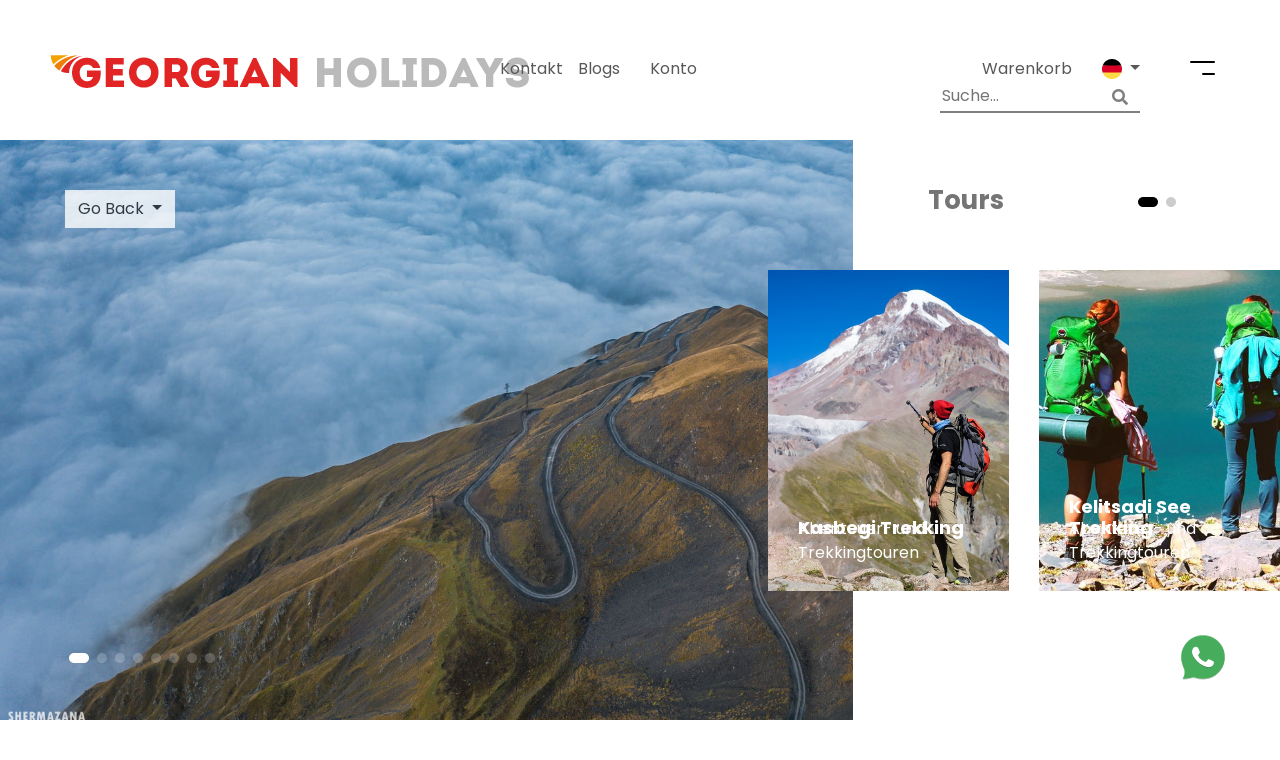

--- FILE ---
content_type: text/html; charset=UTF-8
request_url: https://www.georgianholidays.com/de/attraction/natural-landmarks/truso-valley
body_size: 10884
content:
<!doctype html>
<html lang="de">
<head>
    <meta charset="utf-8">
    <meta name="viewport" content="width=device-width, initial-scale=1">
     <title>Truso Tal &amp; Truso Travertin Naturdenkmal</title>

    <meta name="description" content="Das Truso-Tal liegt in den nordöstlichen Gebirgsteilen Georgiens und erstreckt sich vom Truso-Pass bis zum Dorf Kobi.">
    <meta name="ahrefs-site-verification" content="86ea791fc1f9ba44b9e03ed84eae66aaed711a7fbcb18a0d44ae03171f66286b">
    <meta name="google-site-verification" content="8Qg5Vu0RztdWOHIbkiUWhKdfuM5s9GNd6ughze41wLA" />

    <!-- swiper -->
    <link href="https://www.georgianholidays.com/dist/swiper/css/swiper.min.css" rel="stylesheet">
            <link rel="canonical" href="https://www.georgianholidays.com/de/attraction/natural-landmarks/truso-valley">
            <link rel="alternate" href="https://www.georgianholidays.com/attraction/natural-landmarks/truso-valley/" hreflang="x-default"/>
    <link rel="alternate" href="https://www.georgianholidays.com/attraction/natural-landmarks/truso-valley/" hreflang="en"/>
    <link rel="alternate" href="https://www.georgianholidays.com/de/attraction/natural-landmarks/truso-valley/" hreflang="de"/>
    <link rel="alternate" href="https://www.georgianholidays.com/ru/attraction/natural-landmarks/truso-valley/" hreflang="ru"/>
    <!-- Styles -->
    <link href="https://www.georgianholidays.com/css/app.css?v=3.9" rel="stylesheet">
    <!-- Font Awesome -->
    <link rel="stylesheet" href="https://use.fontawesome.com/releases/v5.5.0/css/all.css"
          integrity="sha384-B4dIYHKNBt8Bc12p+WXckhzcICo0wtJAoU8YZTY5qE0Id1GSseTk6S+L3BlXeVIU" crossorigin="anonymous">
    <!-- Jquery UI -->
    <link rel="stylesheet" href="//code.jquery.com/ui/1.12.1/themes/smoothness/jquery-ui.css">
    <meta name="csrf-token" content="MFT3KTzUY4h7z4jJXttv5nRNRXBfhtHJyceaolUN">
    <meta name="auth-check" content="">
    <link rel="icon" href="/gh.ico" type="image/x-icon"/>
    <meta property="og:url" content="https://www.georgianholidays.com/de/attraction/natural-landmarks/truso-valley"/>
    <meta property="og:type" content="article"/>
    <meta property="og:title" content="Truso Tal &amp; Truso Travertin Naturdenkmal"/>
    <meta property="og:description" content="Das Truso-Tal liegt in den nordöstlichen Gebirgsteilen Georgiens und erstreckt sich vom Truso-Pass bis zum Dorf Kobi."/>
    <meta property="og:image"
          content="/storage/uBpNiOOHruCJt3AQITmwJ9QMPZxpseafcbryabhi.jpg"/>
    <!-- Start cookieyes banner --> <script id="cookieyes" type="text/javascript" src="https://cdn-cookieyes.com/client_data/cd91215cff853a3dcbcbecc6/script.js"></script> <!-- End cookieyes banner -->
    <!-- Google Tag Manager -->
    <script>(function(w,d,s,l,i){w[l]=w[l]||[];w[l].push({'gtm.start':
                new Date().getTime(),event:'gtm.js'});var f=d.getElementsByTagName(s)[0],
            j=d.createElement(s),dl=l!='dataLayer'?'&l='+l:'';j.async=true;j.src=
            'https://www.googletagmanager.com/gtm.js?id='+i+dl;f.parentNode.insertBefore(j,f);
        })(window,document,'script','dataLayer','GTM-TVFXWQLK');</script>
    <!-- End Google Tag Manager -->
    <!-- Google Tag Manager -->
    <script>(function (w, d, s, l, i) {
            w[l] = w[l] || [];
            w[l].push({
                'gtm.start':
                    new Date().getTime(), event: 'gtm.js'
            });
            var f = d.getElementsByTagName(s)[0],
                j = d.createElement(s), dl = l != 'dataLayer' ? '&l=' + l : '';
            j.async = true;
            j.src =
                'https://www.googletagmanager.com/gtm.js?id=' + i + dl;
            f.parentNode.insertBefore(j, f);
        })(window, document, 'script', 'dataLayer', 'GTM-5HW5Z7R');</script>
    <!-- End Google Tag Manager -->


    <!-- Facebook Pixel Code -->
    <script>
        !function (f, b, e, v, n, t, s) {
            if (f.fbq) return;
            n = f.fbq = function () {
                n.callMethod ? n.callMethod.apply(n, arguments) : n.queue.push(arguments)
            };
            if (!f._fbq) f._fbq = n;
            n.push = n;
            n.loaded = !0;
            n.version = '2.0';
            n.queue = [];
            t = b.createElement(e);
            t.async = !0;
            t.src = v;
            s = b.getElementsByTagName(e)[0];
            s.parentNode.insertBefore(t, s)
        }(window, document, 'script', 'https://connect.facebook.net/en_US/fbevents.js');
        fbq('init', '1061898874238675');
        fbq('track', 'PageView');
    </script>
    <noscript>
        <img height="1" width="1" style="display:none"
             src="https://www.facebook.com/tr?id=1061898874238675&ev=PageView&noscript=1"/>
    </noscript> <!-- End Facebook Pixel Code -->
    <script src="https://code.jquery.com/jquery-3.6.0.min.js" type="text/javascript"></script>
   </head>
<body id="body" class="">
<!-- Google Tag Manager (noscript) -->
<noscript>
    <iframe src="https://www.googletagmanager.com/ns.html?id=GTM-5HW5Z7R"
            height="0" width="0" style="display:none;visibility:hidden"></iframe>
</noscript>
<!-- End Google Tag Manager (noscript) -->
<header class="container-fluid site-header
         sticky-top sticky-header         ">
    <h2 class="hide">Georgian Holidays</h2>

    <section class="row top-navigation left-padding right-padding">
        <h2 class="hide">Top Navigation</h2>

        <section class="col-4 logo-binder no-padding">
            <div class="logo">

                <a href="https://www.georgianholidays.com/de">
                    <img src="https://www.georgianholidays.com/images/georgian-holidays-logo.png" alt="Logo"/>
                </a>
            </div>

        </section>

        <nav class="col-lg-3 col-3 quick-nav no-padding web-d-flex justify-content-center">
            <h2 class="hide">Quick Navigation</h2>

            <ul class="hide-moblet">
                <li><a href="https://www.georgianholidays.com/de/contact">
Kontakt</a></li>
                <li><a href="https://www.georgianholidays.com/de/blogs">Blogs</a></li>
                <div class="lang-nav dropdown  hide-moblet">
                    <a class="btn btn-secondary active-lang" href="#" role="button" id="dropdownMenuLink"
                       data-toggle="dropdown" aria-haspopup="true" aria-expanded="false">
                        <span>
                            
                            <!--                                 Konto                             -->
                                Konto                        </span>
                    </a>
                                            <div class="dropdown-menu dropdown-menu-right" aria-labelledby="dropdownMenuLink">
                            <a class="dropdown-item"
                               href="https://www.georgianholidays.com/login">Einloggen</a>
                            <a class="dropdown-item"
                               href="https://www.georgianholidays.com/register">Anmeldung</a>
                            
                            
                        </div>
                                    </div>
            </ul>
        </nav>

        <nav class="col-5 col-lg-5 main-nav">
            <h2 class="hide">User Navigation</h2>

            <p class="menu-icon">
                <a id="burgerMenu" href="#">
                        <span class="custom-burder-ico">
                            <span class="first"></span>
                            <span class="second"></span>
                        </span>
                </a>
            </p>
            
            <div class="lang-nav dropdown  hide-moblet">
                <a class="btn btn-secondary dropdown-toggle active-lang" href="#" role="button" id="dropdownMenuLink"
                   data-toggle="dropdown" aria-haspopup="true" aria-expanded="false">
                                            <img src="https://www.georgianholidays.com/images/country-flags/de.svg" width="20px" alt="Locale De"/>
                                        <span class="hide">
                                                        German
                                                </span>
                </a>
                <div class="dropdown-menu dropdown-menu-right" aria-labelledby="dropdownMenuLink">
                        <span class>
                                                                                                                                                <a hreflang="en" class="dropdown-item" href="https://www.georgianholidays.com/attraction/natural-landmarks/truso-valley">
                            <img src="https://www.georgianholidays.com/images/country-flags/en.svg" width="20px" alt="Locale en"/>  English
                        </a>
                                                                                                                        <a hreflang="ru" class="dropdown-item" href="https://www.georgianholidays.com/ru/attraction/natural-landmarks/truso-valley">
                            <img src="https://www.georgianholidays.com/images/country-flags/ru.svg" width="20px" alt="Locale ru"/>  русский
                        </a>
                                                                        </span>
                </div>
            </div>
            <!--                 <div class="lang-nav dropdown  hide-moblet">
                    <a class="btn btn-secondary dropdown-toggle active-lang" href="#" role="button"
                       id="dropdownMenuLink" data-toggle="dropdown" aria-haspopup="true" aria-expanded="false">
                                                    <img src="https://upload.wikimedia.org/wikipedia/commons/1/14/Dollar_Sign.svg"
                                 width="20px"/>
                                                <span class="hide">
                                                            USD
                                                    </span>
                    </a>
                    <div class="dropdown-menu dropdown-menu-right" aria-labelledby="dropdownMenuLink">
                                                    <span class="">
                                <a class="dropdown-item" style="display: flex; align-items: center;"
                                   href="https://www.georgianholidays.com/currency/change?currency=usd">
                                    <img src="https://upload.wikimedia.org/wikipedia/commons/1/14/Dollar_Sign.svg"
                                         width="20px"/>
                                    <p style="margin: auto 0;margin-left: 6px;">USD</p>
                                </a>
                                <a class="dropdown-item" style="display: flex; align-items: center;"
                                   href="https://www.georgianholidays.com/currency/change?currency=euro">
                                    <img src="https://upload.wikimedia.org/wikipedia/commons/5/5c/Euro_symbol_black.svg"
                                         width="20px"/>
                                    <p style="margin: auto 0;margin-left: 6px;">EURO</p>
                                </a>
                            </span>
                                            </div>
                </div>
             -->
            
            <div class="lang-nav dropdown  hide-moblet">
                <a class="header-card btn btn-secondary active-lang" href="https://www.georgianholidays.com/de/cart">
                                        <span>
                            
                        Warenkorb                        
                        </span>
                </a>
                <div class="dropdown-menu dropdown-menu-right" aria-labelledby="dropdownMenuLink">
                    
                </div>
            </div>
            <div class="lang-nav dropdown  hide-moblet" style="margin-left: 0">
                <div class="search with-icon" aria-labelledby="dropdownMenuLink">
                    <form action="https://www.georgianholidays.com/de/searchdata" id="searchBykeyword">
                        <span onclick="document.getElementById('searchBykeyword').submit()"> <i
                                    class="fa fa-search"></i></span>
                        <input style="max-width: 200px" type="text" name="query"
                               placeholder="Suche...">
                    </form>
                </div>
            </div>
        </nav>
    </section>
</header>
<div class="container-fluid" id="menu-overlay">
    <div class="row left-padding right-padding overlay-top-navigation">
        <div class="col-4 no-padding border-bottom">
            <div class="logo">

                <a href="https://www.georgianholidays.com/de">
                    <img src="https://www.georgianholidays.com/images/georgian-holidays-logo.png" alt="Georgian Holidays Logo"/>
                </a>
            </div>
        </div>
        <div class="col-8 border-bottom overlay-nav-icons">
            <ul class="overlay-navigation">
                <li class="hide-moblet"><a href="https://www.georgianholidays.com/de/help"><i
                                class="far fa-question-circle"></i></a></li>
                <li><a id="closeBurger" href="#"><i class="fas fa-times"></i></a></li>
            </ul>
        </div>
    </div>
    <div class="row left-padding right-padding navigation-list__position" >
        <div class="col-12 col-md-8 hide-moblet">
            
            <div class="row highlighted-section">
                <div class="col-4 section-heading">
                    <h2><a href="https://www.georgianholidays.com/de/tours">Touren</a></h2>
                </div>
                                                        <div class="col-4">
                        <section class="item-tour-2">
                            <a href="https://www.georgianholidays.com/de/tour/winter-tours/winter-in-kazbegi">
                                <h2>1 Tagesausflug - Winter in Kasbegi</h2>
                                <!-- <p class="from">From:
                                    56
                                    $
                                </p> -->
                                
                                <figure class="img-hover-zoom">
                                    
                                    <picture><source media="(max-width:465px)" srcset="https://www.georgianholidays.com/storage/jYmPgdqrgzwL4NAM4h3eMOpqItRaykSbqT5e88Eo.jpeg" alt="1 Tagesausflug - Winter in Kasbegi"><img src="https://www.georgianholidays.com/storage/jYmPgdqrgzwL4NAM4h3eMOpqItRaykSbqT5e88Eo.jpeg" alt="1 Tagesausflug - Winter in Kasbegi"></picture>
                                </figure>
                            </a>
                        </section>
                    </div>
                                                        <div class="col-4">
                        <section class="item-tour-2">
                            <a href="https://www.georgianholidays.com/de/tour/winter-tours/5-Day-Winter-Holiday-In-Georgia">
                                <h2>5-tägiger Winterurlaub in den Bergen von Georgia</h2>
                                <!-- <p class="from">From:
                                    386
                                    $
                                </p> -->
                                
                                <figure class="img-hover-zoom">
                                    
                                    <picture><source media="(max-width:465px)" srcset="https://www.georgianholidays.com/storage/6ZYqCileec3g6A5oH7GcLNMnwoRN0gvIZTvkVKdm.jpg" alt="5-tägiger Winterurlaub in den Bergen von Georgia"><img src="https://www.georgianholidays.com/storage/6ZYqCileec3g6A5oH7GcLNMnwoRN0gvIZTvkVKdm.jpg" alt="5-tägiger Winterurlaub in den Bergen von Georgia"></picture>
                                </figure>
                            </a>
                        </section>
                    </div>
                                                 </div>
            
            <div class="row highlighted-section highlighted-bottom-section">
                <div class="col-4 section-heading">
                    <h2><a href="https://www.georgianholidays.com/de/attractions">Attraktionen</a></h2>
                </div>
                                                        <div class="col-4">
                        <section class="item-tour-2">
                            <a href="https://www.georgianholidays.com/de/attraction/protected-areas/borjomi-kharagauli-national-park">
                                <h2>Nationalpark Bordschomi-Charagauli</h2>
                                <p>Schutzgebiete</p>
                                <figure class="img-hover-zoom">
                                    
                                    <picture><source media="(max-width:465px)" srcset="https://www.georgianholidays.com/storage/o5LvmFAVDD5EfZrjRE385vLzEoOcyMUZQclxLh8a.jpeg" alt="Nationalpark Bordschomi-Charagauli"><img src="https://www.georgianholidays.com/storage/o5LvmFAVDD5EfZrjRE385vLzEoOcyMUZQclxLh8a.jpeg" alt="Nationalpark Bordschomi-Charagauli"></picture>
                                </figure>
                            </a>
                        </section>
                    </div>
                                                        <div class="col-4">
                        <section class="item-tour-2">
                            <a href="https://www.georgianholidays.com/de/attraction/unesco-world-heritage-sites/david-gareja">
                                <h2>Dawit Garedscha</h2>
                                <p>UNESCO in Georgien</p>
                                <figure class="img-hover-zoom">
                                    
                                    <picture><source media="(max-width:465px)" srcset="https://www.georgianholidays.com/storage/WcOfcltMLdKVcPMQVYES0rv8naq4WJIsGxA0uLEx.jpeg" alt="Dawit Garedscha"><img src="https://www.georgianholidays.com/storage/WcOfcltMLdKVcPMQVYES0rv8naq4WJIsGxA0uLEx.jpeg" alt="Dawit Garedscha"></picture>
                                </figure>
                            </a>
                        </section>
                    </div>
                                                 </div>
        </div>
        <div class="col-12 col-md-4 overlay-menu-list">
            <ul class="menu-list hide-web">
                <li>
                    <div class="lang-nav dropdown " style="margin-left: 0">
                        <div class="search with-icon" aria-labelledby="dropdownMenuLink">
                            <form action="https://www.georgianholidays.com/de/searchdata" id="searchBykeywordMob">
                                <span onclick="document.getElementById('searchBykeywordMob').submit()"> <i
                                            class="fa fa-search"></i></span>
                                <input style="max-width: 200px;background: #f2f2f2" type="text" name="query"
                                       placeholder="Suche...">
                            </form>
                        </div>
                    </div>
                </li>
                <li><a class="menu-item" href="https://www.georgianholidays.com/de/cart">Warenkorb</a></li>
                <li>
                    <a class="menu-item" href="https://www.georgianholidays.com/user/profile">
                                                    Account
                                            </a>
                    <a class="sub-menu-opener hide-web" href="#">
                        <i class="fas fa-chevron-down"></i>
                    </a>
                    <a class="sub-menu-closer hide-web" href="#">
                        <i class="fas fa-chevron-up"></i>
                    </a>
                    <ul class="sub-menu hide-web">
                                                    <li><a class="sub-menu-item"
                                   href="https://www.georgianholidays.com/login">Einloggen</a></li>
                            <li><a class="sub-menu-item"
                                   href="https://www.georgianholidays.com/register">Anmeldung</a>
                            </li>
                            
                                            </ul>
                </li>
                <li>
                    <a class="menu-item" href="https://www.georgianholidays.com/de/help">Hilfe</a>
                    <a class="sub-menu-opener hide-web" href="#">
                        <i class="fas fa-chevron-down"></i>
                    </a>
                    <a class="sub-menu-closer hide-web" href="#">
                        <i class="fas fa-chevron-up"></i>
                    </a>
                    <ul class="sub-menu hide-web">
                                                    <li><a class="sub-menu-item"
                                   href="https://www.georgianholidays.com/de/about-us/terms-and-conditions"></a>
                            </li>
                                                    <li><a class="sub-menu-item"
                                   href="https://www.georgianholidays.com/de/about-us/privacy-policy">Datenschutzerklärung für Georgian Holidays GmbH</a>
                            </li>
                                            </ul>
                </li>
                <li>
                    <a class="menu-item" href="javascript:void(0)">
                                                    <img src="https://www.georgianholidays.com/images/country-flags/de.svg" width="20px" alt="Germany Flag"/>
                                            </a>
                    <a class="sub-menu-opener hide-web" href="#">
                        <i class="fas fa-chevron-down"></i>
                    </a>
                    <a class="sub-menu-closer hide-web" href="#">
                        <i class="fas fa-chevron-up"></i>
                    </a>
                    <ul class="sub-menu hide-web">
                                                                                                                                        <li>
                                <a hreflang="en"  class="sub-menu-item" href="https://www.georgianholidays.com/attraction/natural-landmarks/truso-valley">
                                    <img src="https://www.georgianholidays.com/images/country-flags/en.svg" width="20px" alt="Locale en"/>  English
                                </a>
                                </li>
                                                                                                                <li>
                                <a hreflang="ru"  class="sub-menu-item" href="https://www.georgianholidays.com/ru/attraction/natural-landmarks/truso-valley">
                                    <img src="https://www.georgianholidays.com/images/country-flags/ru.svg" width="20px" alt="Locale ru"/>  русский
                                </a>
                                </li>
                                                                        </ul>
                        </li>

                        
                    </ul>































































            </ul>
            <ul class="menu-list">
                <li><a class="menu-item" href="https://www.georgianholidays.com/de">Home</a></li>
                <li><a class="menu-item" href="https://www.georgianholidays.com/de/tours">Touren</a></li>
                <li><a class="menu-item" href="https://www.georgianholidays.com/de/blogs">Blogs</a></li>
                <li><a class="menu-item"
                       href="https://www.georgianholidays.com/de/attractions">Attraktionen</a></li>
                <li>
                    <a class="menu-item"
                       href="https://www.georgianholidays.com/de/about-georgia">Über Georgien</a>
                    <a class="sub-menu-opener hide-web" href="#">
                        <i class="fas fa-chevron-down"></i>
                    </a>
                    <a class="sub-menu-closer hide-web" href="#">
                        <i class="fas fa-chevron-up"></i>
                    </a>
                    <ul class="sub-menu hide-web">
                                                    <li><a class="sub-menu-item"
                                   href="https://www.georgianholidays.com/de/about-us/general-info-georgia">Allgemeine Info</a>
                            </li>
                                                    <li><a class="sub-menu-item"
                                   href="https://www.georgianholidays.com/de/about-us/travel-guide">Georgien Reiseführer</a>
                            </li>
                                                    <li><a class="sub-menu-item"
                                   href="https://www.georgianholidays.com/de/about-us/geography"></a>
                            </li>
                                                    <li><a class="sub-menu-item"
                                   href="https://www.georgianholidays.com/de/about-us/georgian-cuisine">Georgische Küche</a>
                            </li>
                                                    <li><a class="sub-menu-item"
                                   href="https://www.georgianholidays.com/de/about-us/georgian-wine">Georgischer Wein</a>
                            </li>
                                            </ul>
                </li>
                <li>
                    <a class="menu-item" href="https://www.georgianholidays.com/de/services">Dienstleistungen</a>
                    <a class="sub-menu-opener hide-web" href="#">
                        <i class="fas fa-chevron-down"></i>
                    </a>
                    <a class="sub-menu-closer hide-web" href="#">
                        <i class="fas fa-chevron-up"></i>
                    </a>
                    <ul class="sub-menu hide-web">
                                                    <li><a class="sub-menu-item"
                                   href="https://www.georgianholidays.com/de/about-us/transfers">Transfers</a>
                            </li>
                                                    <li><a class="sub-menu-item"
                                   href="https://www.georgianholidays.com/de/about-us/guide-and-interpreter">Reiseführer &amp; Dolmetscher</a>
                            </li>
                                                    <li><a class="sub-menu-item"
                                   href="https://www.georgianholidays.com/de/about-us/car-rental">Autovermietung</a>
                            </li>
                                                    <li><a class="sub-menu-item"
                                   href="https://www.georgianholidays.com/de/about-us/business-travel">Geschäftsreise</a>
                            </li>
                                                    <li><a class="sub-menu-item"
                                   href="https://www.georgianholidays.com/de/about-us/e-visa">E-Visum</a>
                            </li>
                                            </ul>
                </li>
                <li>
                    <a class="menu-item" href="https://www.georgianholidays.com/de/about-us">Über uns</a>
                    <a class="sub-menu-opener hide-web" href="#">
                        <i class="fas fa-chevron-down"></i>
                    </a>
                    <a class="sub-menu-closer hide-web" href="#">
                        <i class="fas fa-chevron-up"></i>
                    </a>
                    <ul class="sub-menu hide-web">
                                                    <li><a class="sub-menu-item"
                                   href="https://www.georgianholidays.com/de/about-us/company-profile">Firmenprofil</a>
                            </li>
                                                    <li><a class="sub-menu-item"
                                   href="https://www.georgianholidays.com/de/about-us/team">Team</a>
                            </li>
                                                    <li><a class="sub-menu-item"
                                   href="https://www.georgianholidays.com/de/about-us/international-tourism-fairs">Internationale Tourismusmessen</a>
                            </li>
                                                    <li><a class="sub-menu-item"
                                   href="https://www.georgianholidays.com/de/about-us/sustainable-and-responsible-tourism">Nachhaltiger und verantwortungsbewusster Tourismus</a>
                            </li>
                                            </ul>
                </li>
                <li><a class="menu-item" href="https://www.georgianholidays.com/de/contact">Kontakt</a>
                </li>
                <li><a class="menu-item" href="https://www.georgianholidays.com/de/help">Hilfe</a></li>

                <li>
                    <a href="#" role="button" id="dropdownBrochures" data-toggle="dropdown" aria-haspopup="true"
                       aria-expanded="false">
                        <span>  Broschüren </span>
                    </a>
                    <div class="dropdown-menu dropdown-menu-left" aria-labelledby="dropdownBrochures">
                                                    <a class="dropdown-item" href="/storage/0wY4JgWj3Qt5ISGOuNHy4tc8QiNxfiq8wKIPErTf.pdf"></a>
                                                    <a class="dropdown-item" href="/storage/wuGUovPOk3aPOduxWVH2uPLEAteCItw9Yz6z4s3K.pdf"></a>
                                                    <a class="dropdown-item" href="/storage/5IBfK3I0rfqQnjGlTpWLLZt6Bcrf1yNQQEex6MCR.pdf"></a>
                                                    <a class="dropdown-item" href="/storage/ZAHXKcNQTdsphuezYvpY4fOV92wFpsn9RPRMSvI3.pdf"></a>
                                                    <a class="dropdown-item" href="/storage/6NskuCMLv47IfzkMpMnjL7QP7dbDGcgv6f5akhje.pdf"></a>
                                                    <a class="dropdown-item" href="/storage/zNggJhE9JXMmsfyhbAKDpTA3cR7Zq3MhHR6WF7MM.pdf"></a>
                                                    <a class="dropdown-item" href="/storage/CHPxTDhhPRDSwlx8dxYJ2vk4vHFltdt96UljtYet.pdf"></a>
                                                    <a class="dropdown-item" href="/storage/9MbTTk1sHQAgKYsWMZ0lx8tp7Kkvj4jEVUyl01U1.pdf"></a>
                                                    <a class="dropdown-item" href="/storage/GoEpMPDiplDn3FM0Znpi7AWsc4lC7XtBaU3WEzlz.pdf"></a>
                                            </div>
                </li>
            </ul>
        </div>
    </div>
</div>
<section class="container-fluid nopadding attraction-gallery">
                <section class="row nopadding nomargin">
        <section class="col-12 col-md-8 slider1 nopadding">
            <div class="s-c-attraction">
                <!-- Dropdown -->
                <div class="btn-group hide-moblet">
                    <button type="button" class="btn dropdown-toggle" data-toggle="dropdown" aria-haspopup="true" aria-expanded="false">
                        Go Back<!-- Truso Tal -->
                    </button>
                    <div class="dropdown-menu">

                                                    <a class="dropdown-item" href="https://www.georgianholidays.com/de/attractions/kutaisi-landmarks">Kutaisi Sehenswürdigkeiten</a>
                                                    <a class="dropdown-item" href="https://www.georgianholidays.com/de/attractions/poti-landmarks">Poti Sehenswürdigkeiten</a>
                                                    <a class="dropdown-item" href="https://www.georgianholidays.com/de/attractions/resorts-in-georgia">Sommerresorts in Georgien</a>
                                                    <a class="dropdown-item" href="https://www.georgianholidays.com/de/attractions/regions-of-georgia">Regionen Georgiens</a>
                                                    <a class="dropdown-item" href="https://www.georgianholidays.com/de/attractions/resorts-and-villages">Ländliche Erfahrung</a>
                        
                        
                        <a class="dropdown-item" href="https://www.georgianholidays.com/de/attractions">All Categories <i class="fas fa-chevron-right"></i></a>
                    </div>
                </div>

                <!-- Slider -->
                <div class="swiper-wrapper tour-swiper">
                    <!-- Item Slide -->
                                        <div class="swiper-slide">
                        <img src="/storage/uBpNiOOHruCJt3AQITmwJ9QMPZxpseafcbryabhi.jpg" alt="slider image"/>
                        <div class="slider-desc">
                            <h2><a href="#"></a></h2>
                            <p class="desc"><p>
                        </div>
                    </div>
                                        <div class="swiper-slide">
                        <img src="/storage/Uw5eHkZsqt0g1926VVv2shEm1vwHprESGaj8SUCE.jpg" alt="slider image"/>
                        <div class="slider-desc">
                            <h2><a href="#"></a></h2>
                            <p class="desc"><p>
                        </div>
                    </div>
                                        <div class="swiper-slide">
                        <img src="/storage/0OlDQigbJxxNZpbK3DOoiqamE3DDVr5u2ROfTqfY.jpg" alt="slider image"/>
                        <div class="slider-desc">
                            <h2><a href="#"></a></h2>
                            <p class="desc"><p>
                        </div>
                    </div>
                                        <div class="swiper-slide">
                        <img src="/storage/xBOovYq4YnTFPT4veGPOePSSi5pXIcjeBJudOOHs.jpg" alt="slider image"/>
                        <div class="slider-desc">
                            <h2><a href="#"></a></h2>
                            <p class="desc"><p>
                        </div>
                    </div>
                                        <div class="swiper-slide">
                        <img src="/storage/hjzv3D5xxrwphnYHdnneSBbX35UyQoqVrLBqc6lN.jpg" alt="slider image"/>
                        <div class="slider-desc">
                            <h2><a href="#"></a></h2>
                            <p class="desc"><p>
                        </div>
                    </div>
                                        <div class="swiper-slide">
                        <img src="/storage/blhwJQvwvmIjvEfooTLnGjNKKgktmjyqnnVTFdCP.jpg" alt="slider image"/>
                        <div class="slider-desc">
                            <h2><a href="#"></a></h2>
                            <p class="desc"><p>
                        </div>
                    </div>
                                        <div class="swiper-slide">
                        <img src="/storage/LYdRGVl11UmkJ2BiMbMYo5yI4YMhfC3qi0uVlDWg.jpg" alt="slider image"/>
                        <div class="slider-desc">
                            <h2><a href="#"></a></h2>
                            <p class="desc"><p>
                        </div>
                    </div>
                                        <div class="swiper-slide">
                        <img src="/storage/gkOIoJ5qtzOnVmBnqzdOMEUigNHR1XyfgUGFTBov.jpg" alt="slider image"/>
                        <div class="slider-desc">
                            <h2><a href="#"></a></h2>
                            <p class="desc"><p>
                        </div>
                    </div>
                                    </div>

                    <!-- Add Pagination -->
                <div class="swiper-pagination"></div>
            </div>
        </section>

        <section class="col-4 slider2 hide-moblet">
            <div class="s-c-attraction2">
                <h2 class="heading"><a href="#">Tours</a></h2>
                <div class="swiper-wrapper">
                                            <div class="swiper-slide">
                            <section class="item-tour-2">
                                <a href="https://www.georgianholidays.com/de/tour/adventure-and-trekking-tours/3-day-kazbegi-medium-grade-trekking">
                                    <h2>Kasbegi Trekking</h2>
                                    <p>Abenteuer- und Trekkingtouren</p>
                                    
                                    <figure>
                                                                                <img src="/storage/4o4W1JxY4bkmgX1LLzuL2BzZv9pI3jPi8o0MFNkR.jpg" alt="Tour Image" />
                                    </figure>
                                </a>
                            </section>
                        </div>
                                            <div class="swiper-slide">
                            <section class="item-tour-2">
                                <a href="https://www.georgianholidays.com/de/tour/adventure-and-trekking-tours/3-day-kelitsadi-lake-trekking">
                                    <h2>Kelitsadi See Trekking</h2>
                                    <p>Abenteuer- und Trekkingtouren</p>
                                    
                                    <figure>
                                                                                <img src="/storage/GhxqQLz3VIzwRFQmaPw4rUAqRd5MvugWGtRPPPQu.jpeg" alt="Tour Image" />
                                    </figure>
                                </a>
                            </section>
                        </div>
                                    </div>
                    <!-- Add Pagination -->
                <div class="swiper-pagination"></div>
            </div>
        </section>
    </section>
</section>
<section class="container-fluid">
    <section class="row">
        <section class="col-12 col-md-8 left-padding">
            <section class="row bottom-100">
                <div class="col-12 wrapper-head">
                    <h2 class="long-space">About Attraction</h2>
                </div>
                <div class="col-12">
                    <p><strong>Truso Travertin Naturdenkmal</strong></p>
<p>IUCN Kategorie III (Naturdenkmal oder Merkmal)</p>
<p>Wenn Sie entlang der georgischen Milit&auml;rstra&szlig;e fahren, k&ouml;nnen Sie auf ein Schild sto&szlig;en und in Richtung des Dorfes Kobi abbiegen. Folgen Sie dieser Schotterstra&szlig;e, und nach wenigen Minuten erreichen Sie den Truso Canyon. Fahren Sie durch den schmalen Pass am Ufer des Flusses Tergi (Terek), der im sprudelnden Mineralsee Abano endet. Hier &ouml;ffnet sich das Truso-Tal, das an Nordossetien (Russische F&ouml;deration) grenzt. Die farbenfrohe Oberfl&auml;che des Sees und zahlreiche Mineralquellen verleihen dem Ort einen einzigartigen, an die Mondoberfl&auml;che erinnernden Eindruck.</p>
<p>Dies ist ein Tal des Flusses Tergi mit einer L&auml;nge von 25 Kilometern auf einer H&ouml;he von 2093 bis 2200 m. Kalksteinreich, reich an Mineralwasser, entsteht, wenn Carbonatmineralien aus dem Wasser mit Umgebungstemperatur ausfallen. Travertin ist an einigen Stellen mit einer d&uuml;nnen Schicht transparenten Wassers auf der wei&szlig;en Oberfl&auml;che der H&auml;nge bedeckt, wo noch ein intensiver Entwicklungsprozess stattfindet. Das Gebiet ist Teil der Kasbegi-Schutzgebiete, die von subalpinen und alpinen Wiesen bedeckt sind. Heutzutage ist fast jedes Dorf im Truso-Tal verlassen.</p>
<p>Die n&auml;chste Siedlung ist 2 km von hier entfernt und nur im Sommer besiedelt. Der historische Name des Gebiets ist Dwaleti. Der Mineralsee Abano, die Ruinen der Festung Zakagori aus dem 17. bis 18. Jahrhundert, das Nonnenkloster Trusso und die Basilika XIX. - die Kirche der Vermutung - befinden sich im Truso-Tal.&nbsp;</p>
<p>Ketrisi und das n&auml;chste Dorf Abano in der Gemeinde Kasbegi sind &uuml;ber eine Schotterstra&szlig;e vom Dorf Kobi aus erreichbar - 30 Autominuten, 12 km vom Naturdenkmal entfernt. Dorf Ketrisi - Truso Travertine - 2 km, 10 Minuten.</p>
<p>Die Fahrstrecke von Tbilisi zum Dorf Kobi betr&auml;gt 138 km (3 Stunden);&nbsp;</p>
<p>Stepanzminda Borough - Truso Travertin Naturdenkmal - 32 km, davon 20 km asphaltiert, 12 km - Feldweg. Es dauert 1 Stunde und 30 Minuten, um die Reise abzudecken.</p>
<p>Die Stra&szlig;e Gudauri - Kobi wird als georgische Milit&auml;rstra&szlig;e bezeichnet. Sie verl&auml;uft &uuml;ber den Dschwari-Pass. Die Fahrstrecke betr&auml;gt 15,2 km (30 Minuten). Diese Strecke k&ouml;nnen Sie mit dem Auto in etwa 22 Minuten zur&uuml;cklegen. Es gibt noch eine andere Option: Gudauri - Kobi Seilbahn durch Kobi Pass 7 Minuten. Nehmen Sie diese 10-sitzige Gondel. Versuchen Sie es einmal - fantastische Erfahrung! Starten Sie in 2700 m H&ouml;he. Vertikaler Gef&auml;lle - 300 m, Kabelwegl&auml;ngen - 1560 m.&nbsp;</p>
<p>Buchen Sie eine 4-t&auml;gige private Tour durch die <a href="/de/tour/cultural-holidays/4-day-khevi-mountains" target="_blank" rel="noopener">Chewi-Berge</a> oder &uuml;berpr&uuml;fen Sie die Daten f&uuml;r eine kleine Gruppenreise durch das <a href="/de/tour/adventure-and-trekking-tours/3-day-kazbegi-medium-grade-trekking" target="_blank" rel="noopener">Kasbegi-Trekking</a>.</p>
                </div>
            </section>
        </section>
        <div class="col-12  col-md-4 hide-moblet">
                    </div>
    </section>
</section>
<section class="container-fluid nopadding bottom-100 from-tbilisi-map">
    <div id="map"></div>
</section>
<script src="https://developers.google.com/maps/documentation/javascript/examples/markerclusterer/markerclusterer.js"></script>
<script async defer src="https://maps.googleapis.com/maps/api/js?key=AIzaSyB9RI28zHTC-YeWlbBgvFsbVrIQtEa0HWA&callback=initMap"></script>
<script>
    function initMap() {
        var myLatLng = {lat: 42.5808, lng: 44.4644};

        var map = new google.maps.Map(document.getElementById('map'), {
            zoom: 8,
            center: myLatLng
        });

        var marker = new google.maps.Marker({
            position: myLatLng,
            map: map,
            title: 'Attraction'
        });
    }
    </script>
<input type="hidden" name="usd-to-euro-value" id="usd-to-euro-value" value=""/>

























<!-- Georgia Attractions -->
<footer class="container-fluid">
    <h2 class="hide">Footer</h2>

    <div class="row">
        <div class="col-12 footer-nav left-padding right-padding">

            <section class="row bottom-border footer-links">
                <h2 class="hide">Footer Navigation</h2>

                <section class="col-sm">
                    <h2>
                        <a href="https://www.georgianholidays.com/de/attractions">Attraktionen von Georgien</a>

                        <a class="footer-link-opener hide-web" href="#">
                            <i class="fas fa-chevron-down"></i>
                        </a>
                        <a class="footer-link-closer hide-web" href="#">
                            <i class="fas fa-chevron-up"></i>
                        </a>
                    </h2>
                    <ul>
                                                    <li>
                                <a href="https://www.georgianholidays.com/de/attractions/unesco-world-heritage-sites">UNESCO in Georgien</a>
                            </li>
                                                    <li>
                                <a href="https://www.georgianholidays.com/de/attractions/fortresses">Burgen und Festungen</a>
                            </li>
                                                    <li>
                                <a href="https://www.georgianholidays.com/de/attractions/wineries-in-georgia">Weingüter in Georgia</a>
                            </li>
                                                    <li>
                                <a href="https://www.georgianholidays.com/de/attractions/archaeological-and-historical-sites">Archäologisch</a>
                            </li>
                                                    <li>
                                <a href="https://www.georgianholidays.com/de/attractions/museums-in-regions">Museen in Regionen</a>
                            </li>
                                                    <li>
                                <a href="https://www.georgianholidays.com/de/attractions/museums-in-tbilisi">Museen in Tbilisi</a>
                            </li>
                                            </ul>
                </section>

                <section class="col-sm">
                    <h2>
                        Nützliche Links                        <a class="footer-link-opener hide-web" href="#">
                            <i class="fas fa-chevron-down"></i>
                        </a>
                        <a class="footer-link-closer hide-web" href="#">
                            <i class="fas fa-chevron-up"></i>
                        </a>
                    </h2>
                    <ul>
                                                    <li><a href="/tours"> Alle Touren anzeigen </a></li>
                                                    <li><a href="/contact"> Anfrage maßgeschneiderte Reiseroute </a></li>
                                                    <li><a href="/attractions"> Attraktionen Georgiens </a></li>
                                                    <li><a href="/calendar"> Tourenkalender 2025-2026 </a></li>
                                                    <li><a href="/contact"> Kontaktieren Sie uns </a></li>
                                                    <li><a href="/help/privacy-policy"> Datenschutzbestimmungen </a></li>
                                            </ul>
                </section>

                                    <section class="col-sm">
                        <h2>
                            <a href="https://www.georgianholidays.com/de/about-georgia">Über Georgien</a>
                            <a class="footer-link-opener hide-web" href="#">
                                <i class="fas fa-chevron-down"></i>
                            </a>
                            <a class="footer-link-closer hide-web" href="#">
                                <i class="fas fa-chevron-up"></i>
                            </a>
                        </h2>
                        <ul>
                                                                                            <li>
                                    <a href="https://www.georgianholidays.com/de/about-georgia/general-info-georgia">Allgemeine Info</a>
                                </li>
                                                                                            <li>
                                    <a href="https://www.georgianholidays.com/de/about-georgia/travel-guide">Georgien Reiseführer</a>
                                </li>
                                                                                            <li>
                                    <a href="https://www.georgianholidays.com/de/about-georgia/geography"></a>
                                </li>
                                                                                            <li>
                                    <a href="https://www.georgianholidays.com/de/about-georgia/georgian-cuisine">Georgische Küche</a>
                                </li>
                                                                                            <li>
                                    <a href="https://www.georgianholidays.com/de/about-georgia/georgian-wine">Georgischer Wein</a>
                                </li>
                                                    </ul>
                    </section>
                
                                    <section class="col-sm">
                        <h2>
                            <a href="https://www.georgianholidays.com/de/services/">Dienstleistungen</a>
                            <a class="footer-link-opener hide-web" href="#">
                                <i class="fas fa-chevron-down"></i>
                            </a>
                            <a class="footer-link-closer hide-web" href="#">
                                <i class="fas fa-chevron-up"></i>
                            </a>
                        </h2>
                        <ul>
                                                                                            <li>
                                    <a href="https://www.georgianholidays.com/de/services/transfers">Transfers</a>
                                </li>
                                                                                            <li>
                                    <a href="https://www.georgianholidays.com/de/services/guide-and-interpreter">Reiseführer &amp; Dolmetscher</a>
                                </li>
                                                                                            <li>
                                    <a href="https://www.georgianholidays.com/de/services/car-rental">Autovermietung</a>
                                </li>
                                                                                            <li>
                                    <a href="https://www.georgianholidays.com/de/services/business-travel">Geschäftsreise</a>
                                </li>
                                                                                            <li>
                                    <a href="https://www.georgianholidays.com/de/services/e-visa">E-Visum</a>
                                </li>
                                                    </ul>
                    </section>
                
                                    <section class="col-sm">
                        <h2>
                            <a href="https://www.georgianholidays.com/de/about-us">Über uns</a>
                            <a class="footer-link-opener hide-web" href="#">
                                <i class="fas fa-chevron-down"></i>
                            </a>
                            <a class="footer-link-closer hide-web" href="#">
                                <i class="fas fa-chevron-up"></i>
                            </a>
                        </h2>
                        <ul>
                                                                                            <li>
                                    <a href="https://www.georgianholidays.com/de/about-us/company-profile">Firmenprofil</a>
                                </li>
                                                                                            <li>
                                    <a href="https://www.georgianholidays.com/de/about-us/team">Team</a>
                                </li>
                                                                                            <li>
                                    <a href="https://www.georgianholidays.com/de/about-us/international-tourism-fairs">Internationale Tourismusmessen</a>
                                </li>
                                                                                            <li>
                                    <a href="https://www.georgianholidays.com/de/about-us/sustainable-and-responsible-tourism">Nachhaltiger und verantwortungsbewusster Tourismus</a>
                                </li>
                                                    </ul>
                    </section>
                
            </section>

            <section class="row footer-bottom">
                <h2 class="hide">Copyright, author and social links</h2>

                <section class="col mobile-copyright">
                    <h2 class="hide">Copyright</h2>
                    <p>&copy; 2026. Alle Rechte vorbehalten</p>
                </section>

                <section class="col-sm hide-moblet"></section>
                <section class="col-sm hide-moblet"></section>
                <section class="col-sm hide-moblet">

                </section>
                <section class="col mobile-social">
                    <h2 class="hide">Social Networks</h2>

                    <ul class="social-list">
                                                    <li><a href="https://www.youtube.com/channel/UCt608LqdFeHNDrrD5Swumlg"> <i class="fab fa-youtube"></i> </a></li>
                                                    <li><a href="https://www.facebook.com/GeorgianHolidays"> <i class="fab fa-facebook-square"></i> </a></li>
                                                    <li><a href="https://g.page/GeorgianHolidays"> <i class="fab fa-google" ></i> </a></li>
                                                    <li><a href="https://wa.me/995511000058"> <i class="fab fa-whatsapp" ></i> </a></li>
                                            </ul>
                </section>

            </section>
            <div class="whatsapp-logo" style="
    width: 400px;
    height: 402px;
    position: fixed;
    top: 90%;
    right: 0;
    left: 90%;
    z-index: 100;
">
                <a href="https://wa.me/995511000058" target="_blank">
                    <img src="/images/whatsapp.svg"
                         style="width : 50px;height : 50px;/* position: fixed; */bottom: -50px;z-index: 1000;"></a>
            </div>

        </div>

        
    </div>
    <style>
        @keyframes  bounce {
            0% {
                transform: translateY(-4%);
                animation-timing-function: cubic-bezier(.8, 0, 1, 1);
            }

            25% {
                transform: translateY(-4%);
                animation-timing-function: cubic-bezier(.8, 0, 1, 1);
            }
            100% {
                transform: translateY(-4%);
                animation-timing-function: cubic-bezier(.8, 0, 1, 1);
            }
            75% {
                transform: translateY(-4%);
                animation-timing-function: cubic-bezier(.8, 0, 1, 1);
            }
            50% {
                transform: none;
                animation-timing-function: cubic-bezier(0, 0, .2, 1);

            }
        }

        @media  only screen and (max-width: 1920px) {
            .whatsapp-logo {
                left: 96% !important;
            }
        }

        @media  only screen and (max-width: 1440px) {
            .whatsapp-logo {
                left: 92% !important;
            }
        }

        @media  only screen and (max-width: 1024px) {
            .whatsapp-logo {
                left: 88% !important;
            }
        }

        @media  only screen and (max-width: 768px) {
            .whatsapp-logo {
                left: 84% !important;
            }
        }

        @media  only screen and (max-width: 512px) {
            .whatsapp-logo {
                left: 80% !important;
            }
        }

        .footer-nav .whatsapp-logo {
            width: 400px;
            height: 230px;
            position: fixed;
            top: 80%;
            right: 0;
            left: 92%;
            z-index: 1500;
            animation: bounce 1.2s infinite;
        }


    </style>

    <!-- <script>

        $(function () {
            fetch('/api/currency', {
                method: 'GET',
            })
                .then(response => response.json())
                .then(result => {
                    console.log(result)
                })
            window.setInterval(() => {

                fetch('/api/currency', {
                    method: 'GET',
                })
                    .then(response => response.json())
                    .then(result => {
                        console.log(result)
                    })
            }, 1000 * 720)
        })

    </script> -->


</footer>

<!-- swiper -->
<script src="https://www.georgianholidays.com/dist/swiper/js/swiper.min.js"></script>

<!-- app -->
<script src="https://www.georgianholidays.com/js/arDigital.js"></script>
<script src="https://www.georgianholidays.com/js/app.js"></script>


<script>

        $(window).scroll(function () {
        if ($(this).scrollTop() > 140) {
            //$('.sticky-header').addClass("navbar-shrink");
            if (!$(".site-header").hasClass('animated')) {
                $(".top-navigation").animate({
                    paddingTop: "20px",
                    height: "80px"
                }, 100);

                $(".logo").animate({
                    width: "60%",
                    margin: "10px 0 0 0"
                }, 100);

                $(".site-header").addClass('animated');

                $(".quick-nav").animate({
                    margin: "7px 0 0 0"
                }, 100);

                $(".main-nav").animate({
                    margin: "7px 0 0 0"
                }, 100);
            }
        } else if ($(this).scrollTop() < 1) {

            if ($(".site-header").hasClass('animated')) {
                $(".top-navigation").animate({
                    paddingTop: "40px",
                    height: "140px"
                }, 100);

                $(".logo").animate({
                    width: "83%",
                    margin: "15px 0 0 0"
                }, 100);

                $(".site-header").removeClass('animated');


                $(".quick-nav").animate({
                    margin: "16px 0 0 0"
                }, 100);

                $(".main-nav").animate({
                    margin: "16px 0 0 0"
                }, 100);
            }
        }
    });
    </script>

<script>
    $(function () {
        $('.search').on('click', function () {
            if ($('.search-form').hasClass('hide')) {
                $('.search-form').removeClass('hide');
                $('.search-form').addClass('show');
            } else {
                $('.search-form').removeClass('show');
                $('.search-form').addClass('hide');
            }
        });
    });
</script>

<script>

    $(function () {
        $('#tourNav ul li a').click(function () {
            $('#tourNav ul li').removeClass('active');
            $(this).parent('li').addClass('active');
        });
    })
</script>


<script>

    $(function () {
        $('.attractions-map-open').click(function () {
            $('.attractions-map-open').hide();
            $('.attractions-map-close').show();
            $('#map').slideDown();
            return false;
        });

        $('.attractions-map-close').click(function () {
            $('.attractions-map-close').hide();
            $('.attractions-map-open').show();
            $('#map').slideUp();
            return false;
        });
        $("#prices-close").on("click", e => {
            e.preventDefault();
            $(".tour-details-text").css("display", "hidden")
            $('.prices').css("diplay", "hidden")
            $('.price-table').css('display', 'hidden')
            $('.adult-schedule').css('display', 'hidden')
        })
        $("#prices-open").on("click", e => {
            e.preventDefault();
            $(".tour-details-text").css("display", "block")
            $('.prices').css("diplay", "block")
            $('.price-table').css('display', 'block')
            $('.adult-schedule').css('display', 'block')
        })
    })

</script>

<!-- swiper -->
<script src="https://www.georgianholidays.com/dist/swiper/js/swiper.min.js"></script>


<script src="https://www.georgianholidays.com/dist/ekko-lightbox.js"></script>
<script>
    $(document).on('click', '[data-toggle="lightbox"]', function (event) {
        event.preventDefault();
        $(this).ekkoLightbox();
    });
</script>

<script>
    //click on HASH
        /*
    $('.hash-click').click(function() {
        setTimeout(function() {
            window.scrollTo(window.scrollX, window.scrollY - 100);
        }, 10);
    });


    (function() {
        if (document.location.hash) {
            setTimeout(function() {
                window.scrollTo(window.scrollX, window.scrollY - 100);
            }, 10);
        }
    })();
    */
    
    document.querySelectorAll('a[href^="#"]').forEach(anchor => {
        anchor.addEventListener('click', function (e) {
            e.preventDefault();

            document.querySelector(this.getAttribute('href')).scrollIntoView({
                //behavior: 'instant',
                behavior: 'smooth',
                //behavior: 'auto',
                block: 'start'
            });

            //setTimeout(() => {
            //    window.scrollBy(0, -50);
            //}, 10);
        });

    });
    //END click on HASH
</script>


<script type="text/javascript">
    var _gaq = _gaq || [];
    _gaq.push(['_setAccount', 'UA-24084536-1']);
    _gaq.push(['_trackPageview']);

    (function () {
        var ga = document.createElement('script');
        ga.type = 'text/javascript';
        ga.async = true;
        ga.src = ('https:' == document.location.protocol ? 'https://ssl' : 'http://www') + '.google-analytics.com/ga.js';
        var s = document.getElementsByTagName('script')[0];
        s.parentNode.insertBefore(ga, s);
    })();

</script>
<!-- Google tag (gtag.js) -->
<script async src="https://www.googletagmanager.com/gtag/js?id=AW-993539303"></script>
<script>
    window.dataLayer = window.dataLayer || [];

    function gtag() {
        dataLayer.push(arguments);
    }

    gtag('js', new Date());

    gtag('config', 'AW-993539303');
</script>
<!-- Google Tag Manager (noscript) -->
<noscript><iframe src="https://www.googletagmanager.com/ns.html?id=GTM-TVFXWQLK"
                  height="0" width="0" style="display:none;visibility:hidden"></iframe></noscript>
<!-- End Google Tag Manager (noscript) -->
<script defer src="https://static.cloudflareinsights.com/beacon.min.js/vcd15cbe7772f49c399c6a5babf22c1241717689176015" integrity="sha512-ZpsOmlRQV6y907TI0dKBHq9Md29nnaEIPlkf84rnaERnq6zvWvPUqr2ft8M1aS28oN72PdrCzSjY4U6VaAw1EQ==" data-cf-beacon='{"version":"2024.11.0","token":"5979136435e4460ea22f478acddc1454","r":1,"server_timing":{"name":{"cfCacheStatus":true,"cfEdge":true,"cfExtPri":true,"cfL4":true,"cfOrigin":true,"cfSpeedBrain":true},"location_startswith":null}}' crossorigin="anonymous"></script>
</body>
</html>
